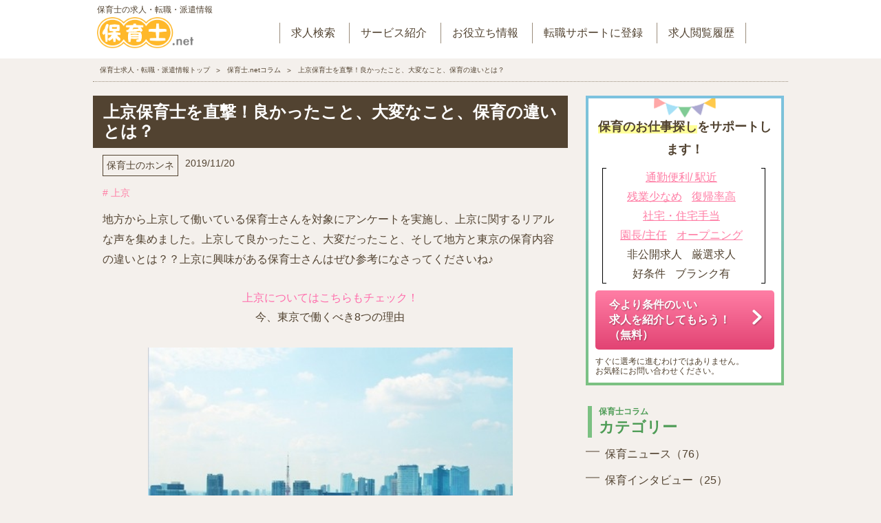

--- FILE ---
content_type: text/html; charset=Shift_JIS
request_url: https://www.e-hoikushi.net/column/179/
body_size: 11271
content:
<!DOCTYPE html>
<html lang="ja">

<head prefix="og: http://ogp.me/ns# fb: http://ogp.me/ns/fb# article: http://ogp.me/ns/article#">
    <title>上京保育士を直撃！良かったこと、大変なこと、保育の違いとは？(記事179)｜保育士.netコラム</title>
    <meta name="description" content="地方から上京して働いている保育士さんを対象にアンケートを実施し、上京に関するリアルな声を集めました。上京して良かったこと、大変だったこと、そして地方と東京の保育内容の違いとは？？上京に興味がある保育士" />
    <meta name="keywords" content="上京,保育士,転職,求人,就活,保育士.net" />
            <meta charset="utf-8">
    <meta http-equiv="X-UA-Compatible" content="IE=edge">
    <meta name="viewport" content="width=device-width, initial-scale=1">
    <link rel="shortcut icon" type="image/vnd.microsoft.icon" href="/favicon.ico" />
    <link rel="apple-touch-icon" href="/apple-touch-icon.png">
    <link rel="stylesheet" href="/assets/css/common.css">
    <link rel="stylesheet" href="/column/css/column.min.css">
    <link rel="canonical" href="https://www.e-hoikushi.net/column/179/">

    <script src="https://www.e-hoikushi.net/assets/js/jquery-2.2.4.min.js"></script>
    <meta name="twitter:card" content="summary_large_image">
    <meta name="twitter:site" content="@hoikushi_net">
    <meta property="og:type" content="article">
    <meta property="og:url" content="https://www.e-hoikushi.net/column/179/">
    <meta property="og:title" content="上京保育士を直撃！良かったこと、大変なこと、保育の違いとは？(記事179)｜保育士.netコラム">
    <meta property="og:image" content="https://www.e-hoikushi.net/column/images/article_img/article179.jpg">
    <meta property="og:description" content="地方から上京して働いている保育士さんを対象にアンケートを実施し、上京に関するリアルな声を集めました。上京して良かったこと、大変だったこと、そして地方と東京の保育内容の違いとは？？上京に興味がある保育士">
    <!--        <meta property="fb:app_id" content="フェイスブックアプリID">-->

    
    <script>
    //for SNS
    
    var url = 'https://www.e-hoikushi.net/column/179/';
    var title = '上京保育士を直撃！良かったこと、大変なこと、保育の違いとは？(記事179)｜保育士.netコラム';
    var img = 'https://www.e-hoikushi.net/column/images/article_img/article179.jpg';
    
    var encodetitle = encodeURIComponent(title);
    var description = $("meta[name=description]").attr("content");
    </script>
    <script>
    document.write(
    '<meta property="og:url" content="' + url + '">',
    '<meta property="og:title" content="' + title + '">',
    '<meta property="og:description" content="' + description + '">',
    '<meta property="og:image" content="' + img + '">'
    );
    </script>
    
                
<script type="application/ld+json">
{
 "@context": "https://schema.org",
 "@type": "BreadcrumbList",
 "itemListElement":
 [
  
  {
    "@type": "ListItem",
    "position":1,
    "item":{
      "@id": "/",
      "name": "保育士求人・転職・派遣情報トップ"
    }
    },    
  {
    "@type": "ListItem",
    "position":2,
    "item":{
      "@id": "/column/",
      "name": "保育士.netコラム"
    }
    },    
  {
    "@type": "ListItem",
    "position":3,
    "item":{
      "@id": "/column/179/",
      "name": "上京保育士を直撃！良かったこと、大変なこと、保育の違いとは？"
    }
    }    
 ]
}
  </script>
</head>

<body>
    <div class="l-wrapper" id="l-wrapper">
    
<header>
    <nav>
        <ul class="c-nav--pc c-sp--dn">
            <li>
                <a href="/">
                    <div class="c-nav__txt">保育士の求人・転職・派遣情報</div>
                    <img src="/assets/images/common/logo.png" alt="保育士.net" />
                </a>
            </li>
            <li><a href="/">求人検索</a></li>
            <li><a href="/article/support/">サービス紹介</a></li>
            <li><a href="/article/">お役立ち情報</a></li>
            <li><a href="/form/input/?pg_from=header">転職サポートに登録</a></li>
            <li><a href="/history/">求人閲覧履歴</a></li>
        </ul>
        <ul class="c-nav c-pc--dn">
            <li class="c-nav__logo">
                <a href="/">
                    <div class="c-nav__txt">保育士の求人・転職・派遣情報</div>
                    <img src="/assets/images/common/logo.png" alt="保育士.net" />
                </a>
            </li>
            <li class="c-nav__input">
                <a href="/form/input/?pg_from=header" class="c-btn c-btn--pink">会員登録</a>
            </li>
            <li class="c-nav__navi">
                <!--   ナビボタン   -->
                <button type="button" id="nav-btn"><i class="c-icon--common-29"></i></button>
            </li>
        </ul>
    </nav>
    <nav id="nav">
        <div id="nav-inner">
            <ul id="gl-menu">
                <li>
                    <div class="c-btnWrap c-pc--dn">
                        <p class="c-btnCatch">＼最短1分！無料で転職サポート／</p>
                        <a class="c-btn c-btn--pink c-btn--middle" href="/article/support/">
                            <img src="/assets/images/common/support_btn.png" alt="無料 就職サポートに登録" />
                        </a>
                    </div>
                </li>
                <li>
                    <!-- area search -->
                    <p class="c-caption__main"><span class="c-txt--rightblue">地域</span>から求人を探す</p>
                    <dl class="c-list c-list--bg js-toggle c-ib">
                        <dt class="c-icon--common-6"><b>関東</b></dt>
                        <dd>
                            <a href="/kyujin/tokyo/">東京</a>
                            <a href="/kyujin/kanagawa/">神奈川</a>
                            <a href="/kyujin/saitama/">埼玉</a>
                            <a href="/kyujin/chiba/">千葉</a>
                            <a href="/kyujin/ibaraki/">茨城</a>
                            <a href="/kyujin/tochigi/">栃木</a>
                            <a href="/kyujin/gunma/">群馬</a>
                        </dd>
                        <dt class="c-icon--common-6"><b>中部・近畿</b></dt>
                        <dd>
                            <a href="/kyujin/nigata/">新潟</a>
                            <a href="/kyujin/toyama/">富山</a>
                            <a href="/kyujin/ishikawa/">石川</a>
                            <a href="/kyujin/fukui/">福井</a>
                            <a href="/kyujin/yamanashi/">山梨</a>
                            <a href="/kyujin/nagano/">長野</a>
                            <a href="/kyujin/gifu/">岐阜</a>
                            <a href="/kyujin/shizuoka/">静岡</a>
                            <a href="/kyujin/aichi/">愛知</a>
                            <a href="/kyujin/mie/">三重</a>
                            <a href="/kyujin/shiga/">滋賀</a>
                            <a href="/kyujin/kyoto/">京都</a>
                            <a href="/kyujin/osaka/">大阪</a>
                            <a href="/kyujin/hyogo/">兵庫</a>
                            <a href="/kyujin/nara/">奈良</a>
                            <a href="/kyujin/wakayama/">和歌山</a>
                        </dd>
                        <dt class="c-icon--common-6"><b>北海道・東北</b></dt>
                        <dd>
                            <a href="/kyujin/hokkaido/">北海道</a>
                            <a href="/kyujin/aomori/">青森</a>
                            <a href="/kyujin/iwate/">岩手</a>
                            <a href="/kyujin/miyagi/">宮城</a>
                            <a href="/kyujin/akita/">秋田</a>
                            <a href="/kyujin/yamagata/">山形</a>
                            <a href="/kyujin/fukushima/">福島</a>
                        </dd>
                        <dt class="c-icon--common-6"><b>中国・四国・九州・沖縄</b></dt>
                        <dd>
                            <a href="/kyujin/tottori/">鳥取</a>
                            <a href="/kyujin/shimane/">島根</a>
                            <a href="/kyujin/okayama/">岡山</a>
                            <a href="/kyujin/hiroshima/">広島</a>
                            <a href="/kyujin/yamaguchi/">山口</a>
                            <a href="/kyujin/tokushima/">徳島</a>
                            <a href="/kyujin/kagawa/">香川</a>
                            <a href="/kyujin/ehime/">愛媛</a>
                            <a href="/kyujin/kouchi/">高知</a>
                            <a href="/kyujin/fukuoka/">福岡</a>
                            <a href="/kyujin/saga/">佐賀</a>
                            <a href="/kyujin/nagasaki/">長崎</a>
                            <a href="/kyujin/kumamoto/">熊本</a>
                            <a href="/kyujin/oita/">大分</a>
                            <a href="/kyujin/miyazaki/">宮崎</a>
                            <a href="/kyujin/kagoshima/">鹿児島</a>
                            <a href="/kyujin/okinawa/">沖縄</a>
                        </dd>
                    </dl>
                    <!-- /area search -->
                </li>
                <li>
                    <!-- select search -->
                    <p class="c-caption__main"><span class="c-txt--rightGreen">条件</span>から求人を探す</p>
                    <dl class="c-list c-list--bg js-toggle">
                        <dt class="c-icon--common-6"><b>人気の条件</b></dt>
                        <dd>
                            <a href="/kyujin/select3/">定員30名以下</a>
                            <a href="/kyujin/select7/">定員30?60名</a>
                            <a href="/kyujin/select8/">定員60?100名</a>
                            <a href="/kyujin/select6/">園長/主任</a>
                            <a href="/kyujin/select30/">社会保険完備</a>
                            <a href="/kyujin/select54/">交通費支給</a>
                            <a href="/kyujin/select2/">オープニング</a>
                            <a href="/kyujin/select4/">年休120日超</a>
                            <a href="/kyujin/select72/">社宅・住宅手当</a>
                        </dd>
                        <dt class="c-icon--common-6"><b>給与・福利厚生</b></dt>
                        <dd>
                            <a href="/kyujin/select30/">社会保険完備</a>
                            <a href="/kyujin/select54/">交通費支給</a>
                            <a href="/kyujin/select1/">借り上げ社宅</a>
                            <a href="/kyujin/select72/">社宅・住宅手当</a>
                            <a href="/kyujin/select14/">職員給食あり</a>
                            <a href="/kyujin/select5/">退職金制度</a>
                            <a href="/kyujin/select15/">ボーナスあり</a>
                            <a href="/kyujin/select49/">月収20万円以上可</a>
                            <a href="/kyujin/select27/">福利厚生充実</a>
                            <a href="/kyujin/select59/">引越し手当</a>
                            <a href="/kyujin/select66/">制服貸与</a>
                            <a href="/kyujin/select31/">研修充実</a>
                            <a href="/kyujin/select40/">昇給昇進あり</a>
                            <a href="/kyujin/select39/">正社員登用</a>
                        </dd>
                        <dt class="c-icon--common-6"><b>休日・勤務時間</b></dt>
                        <dd>
                            <a href="/kyujin/select4/">年休120日超</a>
                            <a href="/kyujin/select11/">残業少なめ</a>
                            <a href="/kyujin/select68/">完全週休2日</a>
                            <a href="/kyujin/select19/">産休育休制度</a>
                            <a href="/kyujin/select28/">有給高取得率</a>
                            <a href="/kyujin/select18/">復帰率高</a>
                            <a href="/kyujin/select23/">土日休み</a>
                            <a href="/kyujin/select38/">勤務地選択可</a>
                            <a href="/kyujin/select62/">週2日からOK</a>
                            <a href="/kyujin/select29/">時短勤務OK</a>
                            <a href="/kyujin/select69/">育児支援あり</a>
                            <a href="/kyujin/select50/">時間固定OK</a>
                        </dd>
                        <dt class="c-icon--common-6"><b>定員・特徴</b></dt>
                        <dd>
                            <a href="/kyujin/select3/">定員30名以下</a>
                            <a href="/kyujin/select7/">定員30?60名</a>
                            <a href="/kyujin/select8/">定員60?100名</a>
                            <a href="/kyujin/select9/">定員100名以上</a>
                            <a href="/kyujin/select2/">オープニング</a>
                            <a href="/kyujin/select16/">乳児保育のみ</a>
                            <a href="/kyujin/select12/">英語が使える</a>
                            <a href="/kyujin/select44/">リトミック</a>
                            <a href="/kyujin/select45/">モンテソーリ</a>
                        </dd>
                        <dt class="c-icon--common-6"><b>施設形態</b></dt>
                        <dd>
                            <a href="/kyujin/facility1/">認可保育所</a>
                            <a href="/kyujin/facility2/">認証保育所</a>
                            <a href="/kyujin/facility3/">病院内保育室</a>
                            <a href="/kyujin/facility4/">企業内保育所</a>
                            <a href="/kyujin/facility5/">学童保育</a>
                            <a href="/kyujin/facility6/">プレスクール</a>
                            <a href="/kyujin/facility7/">小規模認可園</a>
                            <a href="/kyujin/facility8/">認定こども園</a>
                            <a href="/kyujin/facility9/">企業主導型保育園</a>
                            <a href="/kyujin/facility10/">幼稚園</a>
                            <a href="/kyujin/facility11/">ベビーシッター</a>
                            <a href="/kyujin/facility99/">その他</a>
                        </dd>
                        <dt class="c-icon--common-6"><b>雇用形態</b></dt>
                        <dd>
                            <a href="/kyujin/type1/">正社員</a>
                            <a href="/kyujin/type2/">パート・アルバイト</a>
                            <a href="/kyujin/type3/">契約社員</a>
                            <a href="/kyujin/type4/">派遣社員</a>
                        </dd>
                        <dt class="c-icon--common-6"><b>その他の条件</b></dt>
                        <dd>
                            <a href="/kyujin/select6/">園長/主任</a>
                            <a href="/kyujin/select10/">通勤便利(駅近)</a>
                            <a href="/kyujin/select43/">アットホーム</a>
                            <a href="/kyujin/select13/">上京者歓迎</a>
                            <a href="/kyujin/select47/">園庭あり</a>
                            <a href="/kyujin/select71/">社会福祉法人</a>
                            <a href="/kyujin/select20/">WEB面接OK</a>
                            <a href="/kyujin/select21/">新卒OK</a>
                            <a href="/kyujin/select24/">ブランクOK</a>
                            <a href="/kyujin/select25/">低離職率</a>
                            <a href="/kyujin/select26/">4月スタート</a>
                            <a href="/kyujin/select33/">マイカー通勤OK</a>
                            <a href="/kyujin/select36/">未経験OK</a>
                            <a href="/kyujin/select51/">即日勤務OK</a>
                            <a href="/kyujin/select41/">複数園あり</a>
                        </dd>
                    </dl>
                    <!-- /select search -->
                </li>
                <li>
                    <p class="c-caption__main"><span class="c-txt--rightYellow">新着</span>保育士求人</p>
                    <ul class="c-list c-list--bg">
                        <li class="c-icon--common-4"><a href="/kyujin/"><b>新着保育士求人一覧</b></a></li>
                    </ul>
                </li>
                <li>
                    <p class="c-caption__main"><span class="c-txt--rightPink">サービス</span>紹介</p>
                    <ul class="c-list c-list--bg">
                        <li class="c-icon--common-4"><a href="/article/support/"><b>就職支援サービスとは？</b></a></li>
                        <li class="c-icon--common-4"><a href="/article/support/faq/"><b>人材紹介サービスQ＆A</b></a></li>
                    </ul>
                </li>
                <li>
                    <p class="c-caption__main">転職<span class="c-txt--rightPink">お役立ち</span>情報</p>
                    <ul class="c-list c-list--bg">
                        <li class="c-icon--common-4"><a href="/article/howto/newgraduates/"><b>新卒保育士が求人探しで失敗しないためのポイント</b></a></li>
                        <li class="c-icon--common-4"><a href="/article/tips/rirekisyo/"><b>保育士の履歴書・職務経歴書の書き方</b></a></li>
                        <li class="c-icon--common-4"><a href="/article/howto/housing/"><b>住宅支援制度を活用しよう！</b></a></li>
                        <li class="c-icon--common-4"><a href="/article/howto/principal/"><b>保育園の園長のなり方って？</b></a></li>
                    </ul>
                </li>
                <li>
                    <p class="c-caption__main"><span class="c-txt--rightPink">保育士</span>コラム</p>
                    <ul class="c-list c-list--bg">
                        <li class="c-icon--common-4"><a href="/column/"><b>保育士.netコラム</b></a></li>
                    </ul>
                </li>
                <li>
                    <p class="c-caption__main">保育士<span class="c-txt--rightPink">転職ストーリー</span></p>
                    <ul class="c-list c-list--bg">
                        <li class="c-icon--common-4"><a href="/article/story/story5/"><b>幼稚園教諭から『新園オープン』『2歳児保育』にトライ！</b></a></li>
                        <li class="c-icon--common-4"><a href="/article/story/story3/"><b>「子どもが好き！」の思いから、5年のブランクを経て復帰</b></a></li>
                        <li class="c-icon--common-4"><a href="/article/story/story2/"><b>長く勤められる園を求めて、転職を決意</b></a></li>
                        <li class="c-icon--common-4"><a href="/article/story/story1/"><b>待機児童を何とかしたい、その思いで北海道から関東へ</b></a></li>
                    </ul>
                </li>
                <li>
                    <p class="c-caption__main">保育士<span class="c-txt--rightPink">を目指す</span></p>
                    <ul class="c-list c-list--bg">
                        <li class="c-icon--common-4"><a href="/article/way/"><b>保育士になるには？</b></a></li>
                        <li class="c-icon--common-4"><a target="_blank" href="https://www.brush-up.jp/crs_navi/35_1114/1.html"><b>通学講座で目指す</b></a></li>
                        <li class="c-icon--common-4"><a target="_blank" href="https://www.brush-up.jp/crs_navi/35_1114/tsushin.html"><b>通学講座で目指す</b></a></li>
                    </ul>
                </li>
            </ul>
        </div>
    </nav>
</header>
    <!-- bread -->
    <div class="c-breadcrumb">
    <ul>
    <li>
    <a href="https://www.e-hoikushi.net"><span>保育士求人・転職・派遣情報トップ</span></a>
    </li>
    <li><a href="/column/"><span>保育士.netコラム</span></a></li>
    <li>上京保育士を直撃！良かったこと、大変なこと、保育の違いとは？</li>
    </ul>
    </div>
    <!-- /bread -->
    <!-- container -->
    <div class="l-container">
    <!-- main -->
    <div class="l-main">
    <article class="c-column__article">
    <h1 class="c-column__mainCaption">
    上京保育士を直撃！良かったこと、大変なこと、保育の違いとは？
    </h1>
    <div class="c-column__article__inner">
    <ul class="c-articleDay">
    <li><a href="/column/category4/">保育士のホンネ</a></li>
    <li>2019/11/20</li>
    </ul>
        <ul class="c-tags">
        <li><a href="/column/tag39/"># 上京</a></li>
        </ul>
            <p class="read">地方から上京して働いている保育士さんを対象にアンケートを実施し、上京に関するリアルな声を集めました。上京して良かったこと、大変だったこと、そして地方と東京の保育内容の違いとは？？上京に興味がある保育士さんはぜひ参考になさってくださいね♪<br>
<center><br><span class="colorP">上京についてはこちらもチェック！</span></center>
<center><a href="https://hoiku-jokyo.com/">今、東京で働くべき8つの理由</a></center></p>
    <img src="//www.e-hoikushi.net/column/images/article_img/article179.jpg" alt="メイン画像" loading="lazy">
        <div class="lCatch"><p>Q1.上京して良かったと感じることは何ですか？</p></div>
<div class="sCatch"><p>1位…色々な経験ができる<br>
2位…プライベートが充実する<br>
3位…職場が多い</p></div>
<p>1位の<span class="colorP">「色々な経験ができる」</span>に関しては、『地元を出て広い視野がもてた』や、『たくさんの情報を得られる』、『経験によって内気な性格やマイナス部分を変えられた』という意見がありました。
首都圏には多くの保育士、保護者、子どもが集まっているので、仕事を通じて得られる経験や知識が地方と比べると増えるようです。<br>

<p>2位は<span class="colorP">「プライベートの充実」</span>。近くに遊べるところがたくさんあるので、休日にきちんとリフレッシュできるところが魅力ですね。<br>

<p>3位は<span class="colorP">「職場の多さ」</span>。首都圏にはたくさんの保育園があるため、自分の希望に沿った職場を選びやすいというメリットがあります。</p><br><br>


<div class="lCatch"><p>Q2.上京して大変なことは何ですか？</p></div>
<div class="sCatch"><p>1位…通勤（満員電車、車通勤できない等）<br>
2位…お金がかかる<br>
3位…保護者対応</p></div>

<p>1位は<span class="colorP">「通勤（満員電車、車通勤できない等）」</span>という結果に。地元だと車通勤の方が多く、『満員電車がとにかく辛い』という意見が目立ちました。解決のためには『職場近くに引っ越す』『自宅近くの園に転職する』などできるだけ通勤時間を減らそうと動いているようです。他には、『大きい作り物など、以前は車で持ち帰れていたが、上京してからは園で全てやらなければいけないのが大変。早めに取り組んで終わらすしかない。』という意見もありました。<br>

<p>2位は<span class="colorP">「お金がかかる」</span>。『物価が高く、生活費が大変』というのが皆さん感じるところのようです。対処法としては、『家計簿をつけるなど、しっかり管理する』。地道に努力されているんですね。<br>

<p>3位は<span class="colorP">「保護者対応」</span>でした。地方と比べると対応が難しいという意見が目立ちました。『職員同士の連携』等によって乗り越えていらっしゃるようです。</p><br><br>

<div class="lCatch"><p>Q3.地元の園と比べて違いを感じたところは？</p></div>
<div class="sCatch"><p>1位…給与等の待遇<br>
2位…園の設備<br>
3位…子どもの人数</p></div>

<p>1位は<span class="colorP">「給与等の待遇」</span>。借上げ社宅への入居や、住宅手当、東京都独自の手当などが付与されるため、地方と比べると待遇が改善されるという結果になりました。<br>

<p>2位は<span class="colorP">「園の設備」</span>。『園庭が狭い』『遊戯室がない』など、敷地が大きい地方園に比べて、設備が充実していないと感じる方がいらっしゃるようです。「どうしても広い園で働きたい」という方は事前にしっかりリサーチしておくことが必要ですね。<br>

<p>3位は<span class="colorP">「子どもの人数」</span>でした。「園の設備」とも被りますが、首都圏には小規模園が多いため、子どもの人数が大きく違うと感じるようですね。『少人数の子どもとの保育になり、室内が落ち着いていたように思います』という好意的な意見が目立ちました。</p><br><br>

<div class="lCatch"><p>Q4.上京して働いてみたいと考えている保育士さんにメッセ―ジをお願いします！</p></div>
<div class="quote">たくさんのことを学べるのでとても魅力があります。経験として、一度は東京に出るべきだと思います。</div>
<div class="quote">住めば都。いつでも心には故郷があるから寂しくないよ。</div>
<div class="quote">保育の仕事はとても大変ですがやりがいがあって楽しいです。ひとりぐらしなら求人をしっかりみて、手当てや社宅等の支援があるかを重視した方が良いです。</div>
<div class="quote">上京すると地元では経験できないことが、たくさん経験できると思います。仕事もプライベートも充実できるので、楽しいですよ。</div>

<div class="lCatch"><p>番外編：上京したいけどできなかった、その理由は？</p></div>
<div class="sCatch"><p>1位…生活に不安を感じる<br>
2位…引越し資金が無い<br>
3位…自分にあう就職先が見つけられない</p></div>
<p>上京したいという思いはあったものの、実際に行動には移せなかった、という方にもその理由についてアンケートをとったところ、上記のような結果になりました。<br><br>
これらの理由は「お金に対する不安」「就業先に対する不安」に分けることができます。<br>
「お金に対する不安」についてですが、ここ数年、手当増額や引越し資金の付与、お祝金の贈呈など、各自治体や園の運営法人が保育士獲得のために動いているため、給与等の事情が日々変わってきています。調べてみると、活用できる手当や制度が見つかるかもしれません。<br>
<a href="https://hoiku-jokyo.com/area/ranking.html/" target="_blank">・住宅補助が手厚い区は？ 保育士向けの住宅補助額ランキング（東京23区編）</a><br>
<a href="https://hoiku-jokyo.com/" target="_blank">・今、保育士が東京で働くべき8つの理由</a><br>
<a href="/column/166/" target="_blank">・東京都、小池都知事の待機児童対策は？保育士の待遇は改善される？</a><br>
<br>
「就職先に対する不安」については、「人材紹介会社」の活用が何と言ってもおすすめ。保育士専門の紹介会社<a href="/" target="_blank">保育士.net</a>なら、電話面談で保育観や待遇等の希望を事前にしっかり伺い、あなたにぴったりの園を紹介させていただきます。<br>
上京しての就業に興味がある方は、ぜひ「<a href="/contact/input/" target="_blank">簡単お問合せフォーム</a>」よりお気軽にご連絡ください♪</p>

    <div class="c-hoikuSns">
    <h3 class="c-snsHead">保育士.net <span class="line">SNS</span></h3>
    <p>おすすめの保育士求人情報・保育に関する最新情報をお届けします！チェックしてね♪
    </p>
    <ul class="c-snsList">
        <li>
            <a class="c-snsList--line" href="https://line.me/R/ti/p/%40nho6714m" target="_blank">LINE</a>
        </li>
        <li>
            <a class="c-snsList--insta" href="https://www.instagram.com/hoikushi_net/?hl=ja" target="_blank">Instagram</a>
        </li>
        <li>
            <a class="c-snsList--twitter" href="https://twitter.com/hoikushi_net" target="_blank">Twitter</a>
        </li>
        <li>
            <a class="c-snsList--youtube" href="https://www.youtube.com/channel/UCHR1raEVJMp7HEYwPBVf44g/" target="_blank">Youtube</a>
		</li>
    </ul>
</div>
<!--
<div class="c-line">
<h3><span class="line">保育の最新情報</span>を<br>
LINEで届けます！</h3>
<a href="https://line.me/R/ti/p/%40nho6714m"><img src="/column/common_images/line-brands.svg" alt="line@">
友達登録する</a>
</div>-->    <p class="c-snsCaption">＼このページをシェアする／</p>
<ul class="c-sns">
    <li>
        <script>
            document.write('<a href="//line.me/R/msg/text/?' + encodetitle + url + '"><img src="/column/common_images/line-brands.svg" height="20" alt="'+ encodetitle +'" /></a>');
        </script>
    </li>
    <li>
        <script>
            document.write('<a href="//twitter.com/share?url=' + url + '&text=' + encodetitle + '" rel="nofollow" target="_blank"><img src="/column/common_images/twitter-brands.svg" alt="ツイッター" /></a>');
        </script>
    </li>
    <li>
        <script>
            document.write('<a href="//www.facebook.com/sharer.php?u=' + url + '&t=' + title + '" rel="nofollow" target="_blank"><img src="/column/common_images/facebook-f-brands.svg" alt="facebook"></a>');
        </script>
    </li>
</ul>    </div>
    </article>
    <p class="c-supple">
    <b>保育士.netコラムについて</b>保育士.netコラムでは、保育士.netに掲載している求人情報からの情報と、編集部が集めた情報を元に記事を作成しています。
    </p>
    <div class="c-support">
<div class="c-support__inner">
<h3><span class="line">保育のお仕事探し</span>をサポートします！</h3>

<div class="c-btnWrap">
<a class="c-btn c-btn--pink c-btn--middle c-icon--common-4" href="https://www.e-hoikushi.net/form/input/?pg_from=column_fixed">今より条件のいい<br>求人を紹介してもらう！（無料）</a></div>
<p class="sizeS">すぐに選考に進むわけではありません。<br>
お気軽にお問い合わせください。</p>
<p class="quote">
<a href="https://www.e-hoikushi.net/kyujin/select10/">通勤便利/
駅近</a>
<a href="https://www.e-hoikushi.net/kyujin/select11/">残業少なめ</a>
<a href="https://www.e-hoikushi.net/kyujin/select18/">復帰率高</a>
<a href="https://www.e-hoikushi.net/kyujin/select1/">社宅・住宅手当</a>
<a href="https://www.e-hoikushi.net/kyujin/select6/">園長/主任</a>
<a href="https://www.e-hoikushi.net/kyujin/select2/">オープニング</a>
<span>非公開求人</span>
<span>厳選求人</span>
<span>好条件</span>
<span>ブランク有</span>
</p>
</div>
</div>    <div class="c-articleLink">
<h3 class="mCatch">保育士求人を探す</h3>
<div class="c-jobLink">
<a href="https://www.e-hoikushi.net/kyujin/tokyo/">東京</a>
<a href="https://www.e-hoikushi.net/kyujin/kanagawa/">神奈川</a>
<a href="https://www.e-hoikushi.net/kyujin/saitama/">埼玉</a>
<a href="https://www.e-hoikushi.net/kyujin/chiba/">千葉</a>
<a href="https://www.e-hoikushi.net/kyujin/ibaraki/">茨城</a>
</div>
</div>
        <div class="c-articleImgLink">
    <h3 class="mCatch">関連記事</h3>
        <a href="/column/130/"><img src="//www.e-hoikushi.net/column/images/thumb_img/article130.jpg" alt="【2022年4月採用】保育士転職はまだ間に合う？記事イメージ" class="c-articleImgLink__img" loading="lazy"><b>【2022年4月採用】保育士転職はまだ間に合う？</b>
    <p>保育士が転職をするなら、4月就業が良いと言われています。その理由や注意点などについて紹介します。</p>
    </a>
        <a href="/column/485/"><img src="//www.e-hoikushi.net/column/images/thumb_img/article485.jpg" alt="≪2022年度・期中開園≫オープニング園求人まとめ～東京・神奈川エリア～記事イメージ" class="c-articleImgLink__img" loading="lazy"><b>≪2022年度・期中開園≫オープニング園求人まとめ～東京・神奈川エリア～</b>
    <p>保育士さんに人気のオープニング園求人。
年度初めの4月に開園する保育園に比べ数は減りますが、年度途中に開園を控える保育...</p>
    </a>
        <a href="/column/221/"><img src="//www.e-hoikushi.net/column/images/thumb_img/article221.jpg" alt="≪東京への上京希望者必見！≫東京23区の住宅補助制度まとめ★記事イメージ" class="c-articleImgLink__img" loading="lazy"><b>≪東京への上京希望者必見！≫東京23区の住宅補助制度まとめ★</b>
    <p>東京都では平成28年11月時点で保育士有効求人倍率は全国でダントツの5.68となっております。
この深刻な保育士不足を食い止め...</p>
    </a>
        <a href="/column/554/"><img src="//www.e-hoikushi.net/column/images/thumb_img/article554.png" alt="≪2024年4月開園≫東京都のオープニング園情報【2023年最新版】記事イメージ" class="c-articleImgLink__img" loading="lazy"><b>≪2024年4月開園≫東京都のオープニング園情報【2023年最新版】</b>
    <p>東京都内で2024年4月に開園するオープニング園の求人情報をまとめてご紹介します。
今期は新規開園が例年より減少しています...</p>
    </a>
        <a href="/column/555/"><img src="//www.e-hoikushi.net/column/images/thumb_img/article555.png" alt="≪2024年4月開園≫神奈川県横浜市のオープニング園情報【2023年最新版】記事イメージ" class="c-articleImgLink__img" loading="lazy"><b>≪2024年4月開園≫神奈川県横浜市のオープニング園情報【2023年最新版】</b>
    <p>神奈川県横浜市内で2024年4月に開園するオープニング園の求人情報をまとめてご紹介します。
各自治体で発表される新規開園の...</p>
    </a>
        </div>
            <div class="c-articleImgLink">
    <h3 class="mCatch">保育士お役立ち情報の記事</h3>
        <a href="/column/164/"><img src="//www.e-hoikushi.net/column/images/thumb_img/article164.jpg" alt="保育士さんが就転職の際に重視するポイントって？条件ランキングを発表！記事イメージ" class="c-articleImgLink__img" loading="lazy"><b>保育士さんが就転職の際に重視するポイントって？条件ランキングを発表！</b>
    <p>『住宅手当あり』『オープニング園』『経験者向け』など、職場を探す際に重視するポイントは色々ありますが、実際のところど...</p>
    </a>
        <a href="/column/431/"><img src="//www.e-hoikushi.net/column/images/thumb_img/article431.jpeg" alt="女社会で生きるコツ記事イメージ" class="c-articleImgLink__img" loading="lazy"><b>女社会で生きるコツ</b>
    <p>保育園は、圧倒的に女性が多い職場です。
女性が多数派の集団では、時に、「面倒くさい」「怖い」「うまくやるには、どうすれ...</p>
    </a>
        <a href="/column/379/"><img src="//www.e-hoikushi.net/column/images/thumb_img/article379.jpg" alt="自分の気持ち、同僚に伝えることができていますか？ 記事イメージ" class="c-articleImgLink__img" loading="lazy"><b>自分の気持ち、同僚に伝えることができていますか？ </b>
    <p>保育の現場では、園児とだけでなく、園長先生、主任をはじめ、多くの同僚とのコミュニケーションや協力関係が求められますよ...</p>
    </a>
        <a href="/column/421/"><img src="//www.e-hoikushi.net/column/images/thumb_img/article421.jpg" alt="よくある保育士の悩み・解決法を紹介！【給料・愚痴編】記事イメージ" class="c-articleImgLink__img" loading="lazy"><b>よくある保育士の悩み・解決法を紹介！【給料・愚痴編】</b>
    <p>保育士特有の悩みについて、【給料・愚痴編】として具体例を紹介しなが、その解決策についても紹介します。</p>
    </a>
        <a href="/column/238/"><img src="//www.e-hoikushi.net/column/images/thumb_img/article238.jpg" alt="保育園はサービス業？保護者対応を考える記事イメージ" class="c-articleImgLink__img" loading="lazy"><b>保育園はサービス業？保護者対応を考える</b>
    <p>以前、あるコミュニティサイトで、「保育園はサービス業じゃない！」というトピックが立てられていました。そこには、行き過...</p>
    </a>
        </div>
        <!-- c-articleList__inner -->
<div class="c-articleList__inner">
    <h3 class="mCatch">保育士お役立ち情報</h3>
    <ul class="c-list__txt c-list__txt-ib">
        <li class="c-icon--common-8"><a href="/article/tips/rirekisyo/"><b class="c-articleList__b">保育士の履歴書・職務経歴書の書き方</b>採用担当者目線の知っておくと得する情報や、すぐにマネできる見本も充実。</a></li>
        <li class="c-icon--common-8"><a href="/article/howto/housing/"><b class="c-articleList__b">住宅支援制度を活用しよう！</b>社宅制度・手当の活用法やメリットは？</a></li>
        <li class="c-icon--common-8"><a href="/article/howto/principal/"><b class="c-articleList__b">保育園の園長のなり方って？</b>キャリアアップを目指す方必見！</a></li>
        <li class="c-icon--common-8"><a class="c-btn" href="/column/"><b class="c-articleList__b">保育士コラム</b>就転職やお仕事に役立つ情報をお知らせします！</a></li>
    </ul>
    <h3 class="mCatch">保育士転職ストーリー</h3>
    <ul class="c-story">
        <li><a href="/article/story/story5/">
            <img src="/images/common/story5_p.jpg" alt="坪松 萌子さん">
            <b class="p-label-ribbon p-label-ribbon--pink">挑戦編</b>
            <p>幼稚園教諭から『新園オープン』『2歳児保育』にトライ！</p>
        </a></li>
        <li><a href="/article/story/story3/">
            <img src="/images/common/story3_p.jpg" alt="設樂 裕子さん">
            <b class="p-label-ribbon p-label-ribbon--pink">復帰編</b>
            <p>「子どもが好き！」の思いから、5年のブランクを経て復帰</p>
        </a></li>
        <li><a href="/article/story/story2/">
            <img src="/images/common/story2_p.jpg" alt="小澤 遥さん">
            <b class="p-label-ribbon p-label-ribbon--pink">転職編</b>
            <p>長く勤められる園を求めて、転職を決意</p>
        </a></li>
        <li><a href="/article/story/story1/">
            <img src="/images/common/story1_p.jpg" alt="立山 健さん">
            <b class="p-label-ribbon p-label-ribbon--pink">新卒編</b>
            <p>待機児童を何とかしたい、その思いで北海道から関東へ</p>
        </a></li>
    </ul>
    <h3 class="mCatch">就職サポート</h3>
    <ul class="c-list__txt c-list__txt-ib">
        <li class="c-icon--common-8"><a href="/article/support/"><b class="c-articleList__b">就職支援サービスとは？</b><span>未経験の方から経験者の方を対象に、就職のお手伝いをいたします。</span></a></li>
        <li class="c-icon--common-8"><a href="/article/support/faq/"><b class="c-articleList__b">人材紹介サービスQ&amp;A</b><span>皆さんからいただく質問を、Q&amp;Aとしてご紹介いたします。</span></a></li>
    </ul>
    <h3 class="mCatch">保育士を目指す</h3>
    <ul class="c-list__txt c-list__txt-ib">
        <li class="c-icon--common-8"><a href="/article/way/"><b class="c-articleList__b">保育士になるには？</b><span>未経験の方から経験者の方を対象に、就職のお手伝いをいたします。</span></a></li>
    </ul>
    <h4 class="mCatch">保育士試験一発合格！講座で学ぼう</h4>
    <div class="c-article__study">
        <ul class="c-crsBtn">
            <li><a class="c-btn c-btn--borderPink" href="//www.brush-up.jp/crs_navi/35_1114/1.html">通学講座</a></li>
            <li><a class="c-btn c-btn--borderBlue" href="//www.brush-up.jp/crs_navi/35_1114/tsushin.html">通信講座</a></li>
        </ul>
    </div>
</div>
<!-- /c-articleList__inner -->    </div>
    <!-- /main -->
    <!-- l-side -->
    <div class="l-side">
    <div class="c-support c-sp--dn">
        <div class="c-support__inner">
            <h3><span class="line">保育のお仕事探し</span>をサポートします！</h3>
            <p class="quote">
                <a href="https://www.e-hoikushi.net/kyujin/select10/">通勤便利/
                    駅近</a>
                <a href="https://www.e-hoikushi.net/kyujin/select11/">残業少なめ</a>
                <a href="https://www.e-hoikushi.net/kyujin/select18/">復帰率高</a>
                <a href="https://www.e-hoikushi.net/kyujin/select1/">社宅・住宅手当</a>
                <a href="https://www.e-hoikushi.net/kyujin/select6/">園長/主任</a>
                <a href="https://www.e-hoikushi.net/kyujin/select2/">オープニング</a>
                <span>非公開求人</span>
                <span>厳選求人</span>
                <span>好条件</span>
                <span>ブランク有</span>
            </p>
            <div class="c-btnWrap">
            <a class="c-btn c-btn--pink c-btn--middle c-icon--common-4" href="https://www.e-hoikushi.net/form/input/?pg_from=column_fixed">今より条件のいい<br>求人を紹介してもらう！<br>（無料）</a></div>
            <p class="sizeS">すぐに選考に進むわけではありません。<br>
                お気軽にお問い合わせください。</p>
        </div>
    </div>
    <div class="c-articleLink">
        <h3 class="mCatch"><span>保育士コラム </span>カテゴリー</h3>
                <a href="/column/category1/" >保育ニュース（76） </a>         <a href="/column/category2/" >保育インタビュー（25） </a>         <a href="/column/category3/" >保育士の就職・転職（49） </a>         <a href="/column/category4/"  class="acv" >保育士のホンネ（50） </a>         <a href="/column/category5/" >保育士お役立ち情報（219） </a>         <a href="/column/category6/" >保育士.netPR（7） </a>         <a href="/column/category8/" >保育園行事（26） </a>  </div>
     <div>
            <h3 class="mCatch"><span>保育士コラム</span>注目ワード</h3>
            <ul class="c-tags">
                                <li><a href="/column/tag45/"># 現場で活かせるスキル</a></li>
                                <li><a href="/column/tag1/"># 編集部おすすめ</a></li>
                                <li><a href="/column/tag46/"># お悩み解決</a></li>
                                <li><a href="/column/tag26/"># スキルアップ</a></li>
                                <li><a href="/column/tag23/"># 現場の声</a></li>
                                <li><a href="/column/tag35/"># 新人保育士</a></li>
                                <li><a href="/column/tag15/"># 園の選び方</a></li>
                                <li><a href="/column/tag40/"># 求人</a></li>
                                <li><a href="/column/tag38/"># 遊び</a></li>
                                <li><a href="/column/tag7/"># 待遇改善</a></li>
                                <li><a href="/column/tag9/"># 新制度情報</a></li>
                                <li><a href="/column/tag28/"># 園長先生</a></li>
                                <li><a href="/column/tag29/"># キャリアコンサルタントアドバイス</a></li>
                                <li><a href="/column/tag12/"># 本音アンケート</a></li>
                                <li><a href="/column/tag2/"># 待機児童</a></li>
                                <li><a href="/column/tag10/"># 保育と政治</a></li>
                                <li><a href="/column/tag24/"># お仕事内容紹介</a></li>
                                <li><a href="/column/tag25/"># キャリアアップ</a></li>
                                <li><a href="/column/tag3/"># 保育士試験</a></li>
                                <li><a href="/column/tag16/"># 採用</a></li>
                                <li><a href="/column/tag27/"># 保護者対応</a></li>
                                <li><a href="/column/tag6/"># お得情報</a></li>
                                <li><a href="/column/tag39/"># 上京</a></li>
                                <li><a href="/column/tag31/"># 面接対策</a></li>
                                <li><a href="/column/tag44/"># 新卒</a></li>
                                <li><a href="/column/tag8/"># 小規模保育</a></li>
                                <li><a href="/column/tag51/"># 発達支援</a></li>
                                <li><a href="/column/tag5/"># 潜在保育士</a></li>
                                <li><a href="/column/tag42/"># 未経験</a></li>
                                <li><a href="/column/tag4/"># 働くママ向け</a></li>
                                <li><a href="/column/tag19/"># 本社・本部・人事管理</a></li>
                                <li><a href="/column/tag22/"># 主任保育士</a></li>
                                <li><a href="/column/tag17/"># ピアノ・音楽</a></li>
                                <li><a href="/column/tag18/"># 病児保育</a></li>
                                <li><a href="/column/tag30/"># 職務経歴書</a></li>
                                <li><a href="/column/tag34/"># ペープサート</a></li>
                                <li><a href="/column/tag41/"># 主婦</a></li>
                                <li><a href="/column/tag48/"># 家賃補助制度</a></li>
                                <li><a href="/column/tag50/"># 社宅制度</a></li>
                                <li><a href="/column/tag11/"># 認定こども園</a></li>
                                <li><a href="/column/tag21/"># 地域限定保育士</a></li>
                                <li><a href="/column/tag32/"># 保護者の声</a></li>
                                <li><a href="/column/tag43/"># 院内保育</a></li>
                                <li><a href="/column/tag47/"># お知らせ</a></li>
                            </ul>
    </div>
    <div class="rank">
        <h3 class="mCatch"><span>保育士コラム </span>人気記事ランキング</h3>
        <ul class="c-rank">
            
        </ul>
    </div>
</div>    <!-- /l-side -->
    </div>
    <!-- /container -->
    
<footer>
    <p class="c-footerLink">
        <a href="/company/">会社概要</a>
        <a href="/privacy/">プライバシーポリシー</a>
        <a href="/contact/input/">お問い合わせ</a>
        <a href="https://doplan.jp/" target="_blank">運営会社</a>
    </p>
    <div class="c-footerCopy">
        <p>Copyright &copy; Do Planning Co., Ltd. All Rights Reserved.</p>
    </div>
    <p class="js-pagetop">
        <a href="#"><img src="/assets/images/common/pagetop.png" alt="TOP"></a>
    </p>
</footer>
    </div>
    

    <script src="https://www.e-hoikushi.net/assets/js/common.js"></script>
    <script src="https://www.e-hoikushi.net/assets/js/toggle.js"></script>
    
    

<!-- Google Remarketing -->
<script type="text/javascript">
/* <![CDATA[ */
var google_conversion_id = 999346696;
var google_custom_params = window.google_tag_params;
var google_remarketing_only = true;
/* ]]> */
</script>
<script type="text/javascript" src="//www.googleadservices.com/pagead/conversion.js">
</script>
<noscript>
<div style="display:inline;">
<img height="1" width="1" style="border-style:none;" alt="" src="//googleads.g.doubleclick.net/pagead/viewthroughconversion/999346696/?value=0&amp;guid=ON&amp;script=0"/>
</div>
</noscript>

<!-- Facebook Pixel Code -->
<script>
!function(f,b,e,v,n,t,s){if(f.fbq)return;n=f.fbq=function(){n.callMethod?
n.callMethod.apply(n,arguments):n.queue.push(arguments)};if(!f._fbq)f._fbq=n;
n.push=n;n.loaded=!0;n.version='2.0';n.queue=[];t=b.createElement(e);t.async=!0;
t.src=v;s=b.getElementsByTagName(e)[0];s.parentNode.insertBefore(t,s)}(window,
document,'script','//connect.facebook.net/en_US/fbevents.js');

fbq('init', '471995032967306');
fbq('track', 'PageView');
</script>
<noscript><img height="1" width="1" style="display:none" src="//www.facebook.com/tr?id=471995032967306&ev=PageView&noscript=1"/></noscript>
<!-- End Facebook Pixel Code -->



<!-- Google Tag Manager -->
<script>(function(w,d,s,l,i){w[l]=w[l]||[];w[l].push({'gtm.start':
new Date().getTime(),event:'gtm.js'});var f=d.getElementsByTagName(s)[0],
j=d.createElement(s),dl=l!='dataLayer'?'&l='+l:'';j.async=true;j.src=
'https://www.googletagmanager.com/gtm.js?id='+i+dl;f.parentNode.insertBefore(j,f);
})(window,document,'script','dataLayer','GTM-M7RM36Z');</script>
<!-- End Google Tag Manager -->
<!-- Google Tag Manager (noscript) -->
<noscript><iframe src="https://www.googletagmanager.com/ns.html?id=GTM-M7RM36Z"
height="0" width="0" style="display:none;visibility:hidden"></iframe></noscript>
<!-- End Google Tag Manager (noscript) -->
</body>

</html>

--- FILE ---
content_type: text/css
request_url: https://www.e-hoikushi.net/assets/css/common.css
body_size: 4020
content:
@charset "UTF-8";/*! normalize.css v5.0.0 | MIT License | github.com/necolas/normalize.css */html{font-family:sans-serif;line-height:1.15;-ms-text-size-adjust:100%;-webkit-text-size-adjust:100%}body{margin:0}article,aside,footer,header,nav,section{display:block}h1{font-size:1.2em;margin:.67em 0}figcaption,figure,main{display:block}figure{margin:1em 40px}hr{box-sizing:content-box;height:0;overflow:visible}pre{font-family:monospace,monospace;font-size:1em}a{background-color:transparent;-webkit-text-decoration-skip:objects}a:active,a:hover{outline-width:0}abbr[title]{border-bottom:none;text-decoration:underline;-webkit-text-decoration:underline dotted;text-decoration:underline dotted}b,strong{font-weight:inherit}b,strong{font-weight:bolder}code,kbd,samp{font-family:monospace,monospace;font-size:1em}dfn{font-style:italic}mark{background-color:#ff0;color:#000}small{font-size:80%}sub,sup{font-size:75%;line-height:0;position:relative;vertical-align:baseline}sub{bottom:-.25em}sup{top:-.5em}audio,video{display:inline-block}audio:not([controls]){display:none;height:0}img{border-style:none}svg:not(:root){overflow:hidden}button,input,optgroup,select,textarea{font-family:sans-serif;font-size:100%;line-height:1.15;margin:0}button,input{overflow:visible}button,select{text-transform:none}[type=reset],[type=submit],button,html [type=button]{-webkit-appearance:button}[type=button]::-moz-focus-inner,[type=reset]::-moz-focus-inner,[type=submit]::-moz-focus-inner,button::-moz-focus-inner{border-style:none;padding:0}[type=button]:-moz-focusring,[type=reset]:-moz-focusring,[type=submit]:-moz-focusring,button:-moz-focusring{outline:1px dotted ButtonText}fieldset{border:1px solid silver;margin:0 2px;padding:.35em .625em .75em}legend{box-sizing:border-box;color:inherit;display:table;max-width:100%;padding:0;white-space:normal}progress{display:inline-block;vertical-align:baseline}textarea{overflow:auto}[type=checkbox],[type=radio]{box-sizing:border-box;padding:0}[type=number]::-webkit-inner-spin-button,[type=number]::-webkit-outer-spin-button{height:auto}[type=search]{-webkit-appearance:textfield;outline-offset:-2px}[type=search]::-webkit-search-cancel-button,[type=search]::-webkit-search-decoration{-webkit-appearance:none}::-webkit-file-upload-button{-webkit-appearance:button;font:inherit}details,menu{display:block}summary{display:list-item}canvas{display:inline-block}template{display:none}[hidden]{display:none}html{box-sizing:border-box;text-align:center;background:#f4f0ec}*,:after,:before{box-sizing:border-box}.u-br:before{content:"\a";white-space:pre}a:link{text-decoration:none;color:#524331}a:hover{text-decoration:underline;color:#ff185e}a:hover img{opacity:.6}img{max-width:100%;height:auto;vertical-align:middle}p{margin:0;padding:0}ul{margin:0;padding:0;list-style-type:none}li{position:relative}@font-face{font-family:common;font-weight:400;font-style:normal;font-display:swap;src:url(../fonts/common.ttf??gb4cs8) format("truetype"),url(../fonts/common.woff??gb4cs8) format("woff"),url(../fonts/common.svg??gb4cs8#common) format("svg")}body{font-size:14px;font-size:.875rem;line-height:1.6625;color:#524331;font-family:Helvetica,Arial,"Hiragino Kaku Gothic ProN","ヒラギノ角ゴ ProN W3","メイリオ",Meiryo,"ＭＳ Ｐゴシック","MS PGothic",sans-serif;word-wrap:break-word;word-break:nowrap;overflow-wrap:break-word}input[type=email],input[type=number],input[type=tel],input[type=text],textarea{border:solid 1px #9b8d7c;padding:10px;border-radius:5px;background:#fff;box-shadow:inset 0 1px 1px 0 rgba(0,0,0,.2)}input[type=email]:focus,input[type=number]:focus,input[type=tel]:focus,input[type=text]:focus,textarea:focus{box-shadow:0 0 7px #7bc182;border:1px solid #7bc182}@media screen and (min-width:768px){body{font-size:15.6px;font-size:.975rem;line-height:1.8525}}＠media print body{width:1200px;transform:scale(.8);-moz-transform:scale(.8);-webkit-transform:scale(.8);transform-origin:0 0}@media screen and (min-width:768px){a[href^="tel:"]{pointer-events:none;cursor:default}}.c-h1{background:#9b8d7c;color:#fff;margin:0;padding:1px;font-size:10px;font-weight:200}.c-nav{width:100%;margin:0;padding:.4em;background:#fff;overflow:hidden;display:flex!important;flex-wrap:nowrap;justify-content:space-between}.c-nav li{font-size:8px;font-size:.5rem;line-height:.95;width:50px;position:relative;line-height:0}.c-nav li a,.c-nav li span{text-decoration:none;display:block}.c-nav li i{display:block;font-size:38px;font-size:2.375rem;line-height:4.5125;line-height:0;color:#524331;margin-top:-.2em}.c-nav .c-nav__logo{font-size:10px;font-size:.625rem;line-height:1.1875;width:50%;text-align:left}.c-nav .c-nav__logo img{width:60%;margin-top:2px}.c-nav .c-nav__input{width:33%;font-size:16px;font-size:1rem;line-height:1.9;margin-top:.4em}.c-nav .c-nav__input a:link,.c-nav .c-nav__input a:visited{color:#fff}.c-nav .c-nav__navi{width:50px;margin-top:1.2em}#nav{background:#fff;height:100%;position:fixed;right:0;top:0;transform:translateX(250px);transition:.5s transform ease-in-out;width:250px;z-index:10;-webkit-overflow-scrolling:touch;display:none}#nav-inner{height:100%;overflow-y:auto}#gl-menu{padding:10px 0 0}#nav-btn{background:#fff;display:inline-block;height:40px;padding:0;position:static;transform:translateX(0);transition:.5s transform ease-in-out;width:40px;z-index:11}.nav-open{left:0;position:fixed}.nav-open:after{background:rgba(0,0,0,.6);content:"";display:block;height:100%;left:0;position:fixed;top:0;width:100%;z-index:9}.nav-open #nav{transform:translateX(0);display:block}.nav-open #nav-btn{transform:translateX(-250px);position:fixed;right:10px;top:10px}.nav-open #nav-btn span{display:none}.nav-open #nav-btn .c-icon--common-29:before{content:"\e924"}@media screen and (min-width:768px){.c-h1{background:0 0;color:#524331;text-align:left}header{background:#fff}nav{width:1010px;margin:0 auto;padding-bottom:1em}.c-nav__txt{font-size:12px}.c-nav--pc{padding-top:.2em;overflow:hidden}.c-nav--pc li{font-size:16px;font-size:1rem;line-height:1.9;border-left:solid 1px #9b8d7c;display:inline-block;margin-top:0;padding:0 1em}.c-nav--pc li:nth-child(1){border-left:none;float:left;padding:0 .4em;width:210px;text-align:left}.c-nav--pc li:not(:first-child){margin-top:30px}.c-nav--pc li:last-child{border-right:solid 1px #9b8d7c}.c-nav--pc img{width:140px}.c-h1+.c-nav--pc{padding-top:0}}.c-footerLink{margin:3em 1em 0}.c-footerLink a{margin-right:1em}.c-footerCopy{color:#fff;margin:1em 0 0;padding:1em 0;color:#fff;background:#524331}.c-breadcrumb{width:100%;font-size:10px;font-size:.625rem;line-height:1.1875;overflow-x:auto;-webkit-overflow-scrolling:touch;text-align:left;border-bottom:dotted 1px #9b8d7c}.c-breadcrumb ul{width:100%;display:table}.c-breadcrumb li{padding-right:5px;display:table-cell;white-space:nowrap}.c-breadcrumb li:after{position:absolute;right:0;top:30%;content:">"}.c-breadcrumb li:last-child:after{content:""}.c-breadcrumb li:last-child{padding:0 0 0 10px}.c-breadcrumb ul+ul{margin-top:5px}.c-breadcrumb a:link{color:#524331;padding:6px 10px;display:inline-block}.c-breadcrumb a:visited{color:#9b8d7c}@media screen and (min-width:768px){.c-breadcrumb{width:1010px;padding:5px 0;margin:0 auto 0}.c-breadcrumb li{display:inline-block;white-space:inherit}}[class*=c-list]{text-align:left;margin:0}[class*=c-list] .c-icon--common-6,[class*=c-list] a{font-size:16px;font-size:1rem;line-height:1.9;position:relative;display:block;padding:.6em 2em .6em .6em}[class*=c-list] [class*=c-icon--]:before{font-size:28px;font-size:1.75rem;line-height:3.325;line-height:1;color:#9b8d7c;position:absolute;top:22%;right:5px}[class*=c-list] ul{border-top:solid 1px #9b8d7c;background:#f4f0ec}[class*=c-list] ul a{font-weight:200;text-indent:25px}.c-list--bg dt,.c-list--bg li{border-bottom:solid 1px #cdc6bd;position:relative;background:#fff;background:linear-gradient(to bottom,#fff 0,#f4f0ec 100%)}.c-icon--noLink{padding:15px 10px;background:#f4f0ec}.c-icon--noLink:before{font-family:common!important}@media screen and (min-width:768px){[class*=c-list]{border-top:none}.c-icon--noLink{background:0 0;padding:10px 0 10px 24px}}.c-captionTxt+[class*=c-list]{margin-top:20px}.c-icon--common-6.is-active:before{content:"\e906"}.js-toggle dd,.js-toggle ul{display:none}.js-toggle dd{margin:0;border-bottom:solid 1px #cdc6bd;background:#fff}@media screen and (min-width:768px){.js-toggle dd,.js-toggle ul{display:block}}.c-list__subTxt span{color:#7bc182;font-size:10px;font-size:.625rem;line-height:1.1875;font-weight:200;padding:0}.c-list__icon span{padding-left:5px}.c-list__txt li{border:none}.c-list__txt a{padding:5px 10px 5px 24px;margin-right:10px;font-weight:200;text-align:left}.c-list__txt .c-icon--common-8:before{font-size:18px;font-size:1.125rem;line-height:2.1375;left:0;line-height:0;top:18px}.c-list__txt-uLine a{text-decoration:underline}.c-list__txt-uLine a:hover{text-decoration:none}.c-list__txt--noLink{padding:5px 10px 5px 24px;margin-right:10px;position:relative}@media screen and (min-width:768px){.c-list__icon{display:flex;flex-wrap:wrap;margin-top:20px;position:relative}.c-list__icon li{border-bottom:none;width:33%}.c-list__icon span{padding:10px 0 10px 35px;z-index:1}.c-list__icon .c-svgIcon{width:33px;height:33px;position:absolute;left:0;top:10%}.c-list__icon .c-icon--common-6:before{content:""}.c-list__txt .c-icon--common-8:before{font-size:20px;font-size:1.25rem;line-height:2.375;line-height:0}}.c-list__txt-ib{margin-left:15px}.c-list__txt-ib li{display:inline-block;margin-right:10px}@media screen and (min-width:768px){.c-list__txt-ib{margin-left:0;margin-top:10px}}.c-subNavi{margin-top:1em}.c-subNavi .c-btn{font-size:16px;font-size:1rem;line-height:1.9;background:#fff;box-shadow:0 1px 0 0 rgba(0,0,0,.2);border-radius:5px;display:inline-block;padding:.6em 1em;font-weight:200}#l-wrapper,.l-wrapper{width:100%;overflow-x:hidden}@media screen and (min-width:768px){.l-container{display:flex;flex-wrap:wrap;width:1010px;margin:0 auto}.l-main{width:690px}.l-side{display:block;width:300px;margin-left:auto}.l-main--wide{width:1010px}}.js-pagetop{width:80px;height:80px;display:none;position:fixed;right:40px;bottom:80px;z-index:1}.c-sp--dn{display:none}.c-pc--dn{display:block}@media screen and (min-width:768px){a:hover b{text-decoration:underline}.c-sp--dn{display:block}.c-pc--dn{display:none!important}}[class*=c-icon--common]:after,[class*=c-icon--common]:before{font-family:common!important;speak:none;font-style:normal;font-weight:400;font-variant:normal;text-transform:none;line-height:1;-webkit-font-smoothing:antialiased;-moz-osx-font-smoothing:grayscale}.c-icon--common-1:before{content:"\e900"}.c-icon--common-2:before{content:"\e901"}.c-icon--common-3:before{content:"\e902"}.c-icon--common-4:before{content:"\e903"}.c-icon--common-5:before{content:"\e904"}.c-icon--common-6:before{content:"\e905"}.c-icon--common-7:before{content:"\e906"}.c-icon--common-8:before{content:"\e907"}.c-icon--common-9:before{content:"\e908"}.c-icon--common-10:before{content:"\e909"}.c-icon--common-11:before{content:"\e90a"}.c-icon--common-12:before{content:"\e90b"}.c-icon--common-13:before{content:"\e90c"}.c-icon--common-14:before{content:"\e90d"}.c-icon--common-15:before{content:"\e90e"}.c-icon--common-16:before{content:"\e90f"}.c-icon--common-17:before{content:"\e910"}.c-icon--common-18:before{content:"\e911"}.c-icon--common-19:before{content:"\e912"}.c-icon--common-20:before{content:"\e913"}.c-icon--common-21:before{content:"\e914"}.c-icon--common-22:before{content:"\e915"}.c-icon--common-23:before{content:"\e916"}.c-icon--common-24:before{content:"\e917"}.c-icon--common-25:before{content:"\e918"}.c-icon--common-26:before{content:"\e919"}.c-icon--common-27:before{content:"\e91a"}.c-icon--common-28:before{content:"\e91b"}.c-icon--common-29:before{content:"\e91c"}.c-icon--common-30:before{content:"\e91d"}.c-icon--common-31:before{content:"\e91e"}.c-icon--common-32:before{content:"\e91f"}.c-icon--common-33:before{content:"\e920"}.c-icon--common-34:before{content:"\e921"}.c-icon--common-35:before{content:"\e922"}.c-icon--common-36:before{content:"\e923"}.c-icon--common-37:before{content:"\e924"}.c-articleList__b{font-weight:700;display:block;text-decoration:underline}.c-story{background:#fff;margin:1em 1em 0;padding:0 1em 1em;overflow:hidden;text-align:left}.c-story a{display:block;overflow:hidden;font-weight:700;margin-top:1em}.c-story .swiper-container img{width:20%;float:right;margin:0 0 .5em .5em}.c-story .p-label-ribbon{margin:0 0 5px}.c-story .p-label-ribbon:after{border-color:transparent #fff transparent transparent}.c-story p{font-size:16px;font-size:1rem;line-height:1.9;line-height:1.4}.c-articleList__inner .c-story{padding-bottom:1em;margin:0}.c-articleList__inner .c-story img{float:right}.c-article__study{margin:1em 1em 0}.c-article__study .c-crsBtn{display:flex;flex-wrap:wrap;justify-content:center}.c-article__study .c-crsBtn li{width:45%;margin-right:10px}.c-article__study .c-crsBtn li:last-child{margin:0}.c-btn--borderPink:hover{background:#ffbed2}.c-btn--borderBlue:hover{background:#bee1ef}.c-articleBanner{margin:1em auto;max-width:90%;display:block}.c-info{border:#ff7ea5 solid 1px;border-radius:5px;padding:.6em;margin:1em .6em 0;text-align:left}.c-info .c-caption--bold{margin:0;padding:0;font-size:14px;font-size:.875rem;line-height:1.6625;color:#ff7ea5}.c-info a:link{text-decoration:underline}.c-info a:hover{text-decoration:none}.c-info--bg{background-image:url(/assets/images/common/hoikurun_standard.png);background-size:80px auto;background-position:right top;background-repeat:no-repeat}@media screen and (min-width:768px){.c-story{margin:1em 0}.c-story .swiper-slide img{width:77px}.c-story p{line-height:1.6}.c-articleList__inner .c-story{display:flex;flex-wrap:wrap;flex-wrap:wrap;justify-content:space-between}.c-articleList__inner .c-story:after{display:none}.c-articleList__inner .c-story li{width:48%}.c-article__study{display:flex;flex-wrap:wrap;flex-wrap:wrap}.c-article__study .c-crsBtn{width:500px}.c-article__study .c-btn--borderBlue,.c-article__study .c-btn--borderPink{padding:1em 0!important;font-size:16px;font-size:1rem;line-height:1.9}.c-info{padding:.8em;display:flex;flex-wrap:wrap;justify-content:flex-start;font-size:16px;font-size:1rem;line-height:1.9}.c-info .c-caption--bold{font-size:16px;font-size:1rem;line-height:1.9;margin-right:10px}.c-info--bg{padding-left:100px;background-position:left top}}

--- FILE ---
content_type: text/css
request_url: https://www.e-hoikushi.net/column/css/column.min.css
body_size: 2794
content:
@charset "utf-8";[type=reset],[type=submit],button,html [type=button]{-webkit-appearance:none;border:none}.c-btnWrap a:link{color:#fff}.c-btnWrap a:hover{text-decoration:none}.c-btn--pink{background:#ff7ea5;background:-moz-linear-gradient(top,#ff7ea5 0,#e24373 100%);background:-webkit-gradient(linear,left top,left bottom,color-stop(0,#ff7ea5),color-stop(100%,#e24373));background:-webkit-linear-gradient(top,#ff7ea5 0,#e24373 100%);background:-o-linear-gradient(top,#ff7ea5 0,#e24373 100%);background:-ms-linear-gradient(top,#ff7ea5 0,#e24373 100%);background:linear-gradient(to bottom,#ff7ea5 0,#e24373 100%);text-shadow:.5px .866px 1.98px rgba(0,0,0,.3);color:#fff}.c-btn--pink:hover{background:#e24373;color:#fff}.c-btn{display:block;position:relative;padding:5px 10px;border-radius:5px;font-weight:700;text-align:center}.l-main p a:link,.l-main p a:visited{color:#1f7ec6;text-decoration:underline}.l-container p a:hover{text-decoration:none}.l-side{text-align:left;margin:10px auto 0;width:96%}@media screen and (min-width:768px){.l-container{display:-webkit-box;display:-moz-box;display:-ms-flexbox;display:-webkit-flex;display:flex;-webkit-flex-wrap:wrap;-ms-flex-wrap:wrap;flex-wrap:wrap;width:1010px;margin:0 auto}.l-main{width:690px}.l-side{display:block;width:300px;margin:10px 0 0 20px}}.c-column__logo{margin:15px auto;height:24px}.c-column__mainCaption h1{float:left;width:68%;margin:0;font-size:16px;line-height:1.2}.c-column__mainCaption span{float:right;width:32%;margin:3px 0 0;text-align:right;font-size:14px}.c-column__ArticleList{overflow:hidden;margin:10px 10px 0;text-align:left}.c-column__ArticleList li{padding:0 0 10px;margin:10px 0 0;border-bottom:dotted 1px #524331;overflow:hidden}.c-column__ArticleList img{float:right;width:30%;margin:0 0 10px 10px}.c-column__list__title{font-size:1.1rem;line-height:1.4;margin:0;padding:0;text-decoration:underline}.p-page__list{display:flex;justify-content:center;margin:10px auto 0}.p-page__list li{margin:0 5px;color:#9b8d7c}.p-page__list li a{display:inline-block;padding:4px 8px;color:#9b8d7c;cursor:pointer}.p-page__list li a:hover{text-decoration:none;color:#0d4379}.p-page__list li span{display:inline-block;padding:4px 8px}.p-page__list .c-page--first{color:#9b8d7c}.p-page__list .c-page--first a{color:#9b8d7c}.p-page__list .c-icon--common-4:before{position:absolute;right:-13px;top:9px}.p-page__list .is-active{background-color:#9b8d7c!important}.p-page__list .is-active a{color:#fff}.p-page__list .p-page{border-radius:5px;border:1px solid #9b8d7c;font-weight:700;background-color:#fff}.p-page__list .p-page:hover{background-color:#9b8d7c}.p-page__list .p-page:hover a{color:#fff}@media screen and (min-width:768px){.c-column__logo{height:30px;margin-top:20px}.p-page__list{margin-top:20px}.c-column__ArticleList img{width:20%}}.c-column__mainCaption{overflow:hidden;padding:5px;background:#524331;color:#fff;text-align:left;width:100%;margin:0 0 10px;padding:5px;line-height:1.2}.c-column__article{margin:10px auto 0;width:100%}.c-column__article__inner{margin:0 auto 0;width:96%}.c-column__article p{text-align:left;margin:10px 0 0}.c-column__article img{margin:10px auto 0;width:80%}.c-articleDay{display:flex;text-align:left;justify-content:space-around;font-size:12px;width:100%}.c-articleDay li{width:50%;padding:0;margin:0;border-bottom:none}.c-articleDay li:last-child{text-align:right}.c-articleDay a:link{display:inline-block;padding:2px 5px;border:solid 1px #524331}.c-tags{text-align:left;margin:10px 0 0}.c-tags li{display:inline-block;margin:0 10px 0 0}.c-column__article li{font-size:12px}.c-tags a:link{color:#ff7ea5}.p-nav__btn li:nth-child(1) i{color:#7bc182}.p-nav__btn li:nth-child(2) i{color:#7dc3e0}.lCatch{margin:20px auto 0!important;padding:0 0 5px;width:98%;border-bottom:solid 1px #524331;font-weight:700;font-size:16px;line-height:1.4em;text-align:left}.mCatch{margin:20px auto 0!important;width:98%;color:#4e9c56;font-weight:700;font-size:16px;line-height:1.4em;padding:0 0 0 10px;border-left:solid 6px #7bc182;text-align:left}.sCatch{margin:20px auto 0!important;padding:0 0 0 20px;width:98%;color:#524331;font-weight:700;font-size:16px;line-height:1.4em;position:relative;text-align:left}.c-column__article .sCatch::after{position:absolute;top:50%;left:0;transform:translateY(-50%);content:"";width:20px;height:1px;background-color:#524331}.quote{position:relative;margin:20px;padding:0 20px;text-align:left}.quote::before{position:absolute;content:"";top:0;right:.2em;width:.4em;height:100%;border:solid 1px #000;border-left:none}.quote::after{position:absolute;content:"";top:0;left:0;width:.4em;height:100%;border:solid 1px #000;border-right:none}.line{background:linear-gradient(rgba(0,0,0,0) 40%,#ff9 40%) repeat scroll 0 0 rgba(0,0,0,0)}.sizeS{font-size:12px}.colorP{color:#ff6cab}.c-column__article b{font-weight:700}.c-hoikuSns{background-color:#fff;background-image:url(/column/common_images/sns_hoikurun.png);background-position:right 10px top 10px;background-size:135px auto;background-repeat:no-repeat;padding:10px 10px 15px;margin:20px 0 0;text-align:left;border:solid 1px #524331}.c-hoikuSns p{width:200px}.c-snsHead{font-size:1.5rem;margin:0;padding:0}.c-snsList{display:flex;justify-content:space-around;flex-wrap:wrap;width:100%}.c-snsList li{width:45%;text-align:center;margin:10px 0 0;font-size:1rem}.c-snsList a{display:block;padding:5px 2px;color:#fff;border-radius:3px}.c-snsList--line{background-color:#00c322}.c-snsList--insta{background-image:-moz-linear-gradient(-89deg,#388ddd 0,#9c37b9 24%,#eb4954 73%,#fccf72 100%);background-image:-webkit-linear-gradient(-89deg,#388ddd 0,#9c37b9 24%,#eb4954 73%,#fccf72 100%);background-image:-ms-linear-gradient(-89deg,#388ddd 0,#9c37b9 24%,#eb4954 73%,#fccf72 100%)}.c-snsList--twitter{background-color:#55acee}.c-snsList--youtube{display:block;padding:5px 2px;color:#fff;border-radius:3px;background-color:#c00}.c-snsList:after{display:none}.c-snsList li:hover{opacity:.6}.c-supple{text-align:left;margin:10px auto 0;width:98%}.c-supple b{display:block}.c-support{border:1px solid transparent;background-image:linear-gradient(#7dc3e0,#7bc182);background-origin:border-box;margin:10px auto 0;width:96%}.c-support h3{font-size:18px;margin:15px 0 10px;text-align:center}.c-support .quote{margin:10px 20px}.c-support .sizeS{margin:10px 0 0;line-height:1.2}.c-support__inner{background-color:#fff;background-image:url(../common_images/flag.png);background-size:90px auto;background-repeat:no-repeat;background-position:top center;margin:3px;padding:10px;position:relative}.c-support .quote{text-align:center}.c-support .quote a,.c-support .quote span{display:inline-block;margin-right:10px}.c-support .quote a:link{color:#ff7ea5;text-decoration:underline}.c-support .quote a:hover{text-decoration:none}.c-support .c-btn{font-size:16px;text-align:left;padding:10px 30px 10px 20px;line-height:1.4}.c-support img{position:absolute;right:0;bottom:0;width:95px}.c-support .c-icon--common-4:before{position:absolute;right:10px;top:28%;font-size:30px}.c-articleLink{text-align:left;margin:10px auto 0;width:96%}.c-articleImgLink a{width:100%;display:block;overflow:hidden;text-align:left;padding:20px 10px 0}.c-articleImgLink b{text-decoration:underline;font-size:1.1rem;line-height:1.1}.c-articleImgLink__img{width:100px;float:right;margin:0 0 10px 10px}.p-label-ribbon,.p-label-ribbon--both{position:relative;height:32px;padding:5px 16px 5px 8px;color:#fff;background:#9b8d7c}.p-label-ribbon--pink{background:#ff7ea5;display:inline-block}.p-label-ribbon:after{content:"";border-width:16px 10px 16px 0;border-color:transparent #f4f0ec transparent transparent;border-style:solid;position:absolute;top:0;right:0;z-index:1}.c-article__study{margin:1em 1em 0}.c-articleList__inner{clear:both}.c-list__txt-ib{margin-top:20px}.c-articleList__inner .c-story{margin-top:1em}.c-article__study .c-crsBtn{display:flex;justify-content:center}.c-btn--borderPink{border:solid 1px #ff7ea5;color:#ff7ea5!important}.c-btn--borderBlue{border:solid 1px #7dc3e0;color:#7dc3e0!important}.c-btn--borderPink:hover{background:#ffbed2}.c-btn--borderBlue:hover{background:#bee1ef}.c-articleLink a{margin:10px 0;display:block;position:relative;padding:0 0 0 28px}.c-articleLink a::after{position:absolute;top:10px;left:0;transform:translateY(-50%);content:"";width:20px;height:1px;background-color:#524331}.c-snsCaption{text-align:center!important}.c-sns{margin:10px auto 0;width:96%;display:flex;justify-content:space-around}.c-sns li{width:30%;font-size:12px;border-radius:5px}.c-sns a{color:#fff;width:100%;height:100%;display:block}.c-sns img{height:25px;width:auto;margin:2px 5px 2px 0}.c-sns li:nth-child(1){background-color:#00c322}.c-sns li:nth-child(2){background-color:#55acee}.c-sns li:nth-child(3){background-color:#3b5998}.c-sns li:nth-child(1):hover{background-color:#058405}.c-sns li:nth-child(2):hover{background-color:#3981b7}.c-sns li:nth-child(3):hover{background-color:#223253}@media screen and (min-width:768px){.c-column__article{width:100%}.c-column__article p{font-size:16px}.c-column__mainCaption{font-size:24px;padding:10px 15px;width:auto;margin:20px 0 0}.lCatch,.mCatch,.sCatch{margin:30px auto 0!important;font-size:22px!important;line-height:1.4em}.lCatch p{margin:30px auto 0;font-size:22px;line-height:1.4em}.c-articleDay{font-size:14px;margin:10px 0 0;justify-content:end;width:520px}.c-articleDay li{width:auto;margin-right:10px}.c-column__article li{font-size:14px}.c-column__article img{margin-top:20px}.l-main .c-line{width:60%}.c-hoikuSns p{width:560px}.c-snsList li{width:24%}.c-sns{margin:10px auto 0}.c-sns img{margin:10px 10px 10px 0}.c-supple{margin-top:20px}.l-main .c-support{width:78%;margin-top:20px}.l-main .c-support .c-btn{width:70%;margin:0 auto}.c-jobLink{display:flex;justify-content:space-between;flex-wrap:wrap}.c-jobLink a{display:inline-block}.c-article__study{text-align:left}.c-articleBanner{margin:20px 0}}.l-side .mCatch span{display:block;font-size:12px}.l-side .c-support .quote{margin:10px}.l-side .c-tags li{margin:0 20px 10px 0}.c-rank img{width:80px;float:left;margin:0 10px 0 0}.c-rank li{counter-increment:rank;position:relative;overflow:hidden;margin:10px 0 0}.c-rank li::before{content:"";background-color:#ffb600;display:block;width:100%;height:2.5rem;transform:rotate(-45deg);position:absolute;left:-50%;top:0}.c-rank li::after{content:counter(rank);color:#fff;font-size:1rem;font-weight:700;line-height:initial;text-align:center;width:1.5em;position:absolute;left:.3em;top:.3em}.c-rank a:link{text-decoration:underline}.c-rank a:hover{text-decoration:none}@media screen and (min-width:768px){.l-side .mCatch{line-height:1.4}.c-rank li::after{font-size:.8rem}}iframe[src^="https://www.youtube.com/embed/"]{max-width:100%}iframe{margin:4vw auto 0}@media screen and (min-width:768px){iframe{margin:20px auto 0}}

--- FILE ---
content_type: application/javascript
request_url: https://www.e-hoikushi.net/assets/js/toggle.js
body_size: 305
content:
// $(function() {
//   //toggle
//   $('.js-toggle li ul').hide();
//   $('.js-toggle li').hover(function() {
//     if (mq('medium')) {
//       $(this).children('ul').each(function() {
//         $(this).css({display:'block',opacity:'0'}).stop().animate({opacity:'1'},500,'swing');
//       });
//     }
//   }, function() {
//     if (mq('medium')) {
//       $(this).children('ul').each(function() {
//           $(this).css({display:'none'});
//       });
//     }
//   });
//   $('.js-toggle span').click(function(e) {
//     if (!mq('medium')) {
//       $(this).toggleClass("is-active");
//       $(this).next("ul").slideToggle();
//     }
//   });
// });

$(".js-toggle dt").on("click", function(e) {
    if (!mq('medium')) {
        $(this).next('dd').slideToggle();
        $(this).toggleClass("is-active");
    }
});